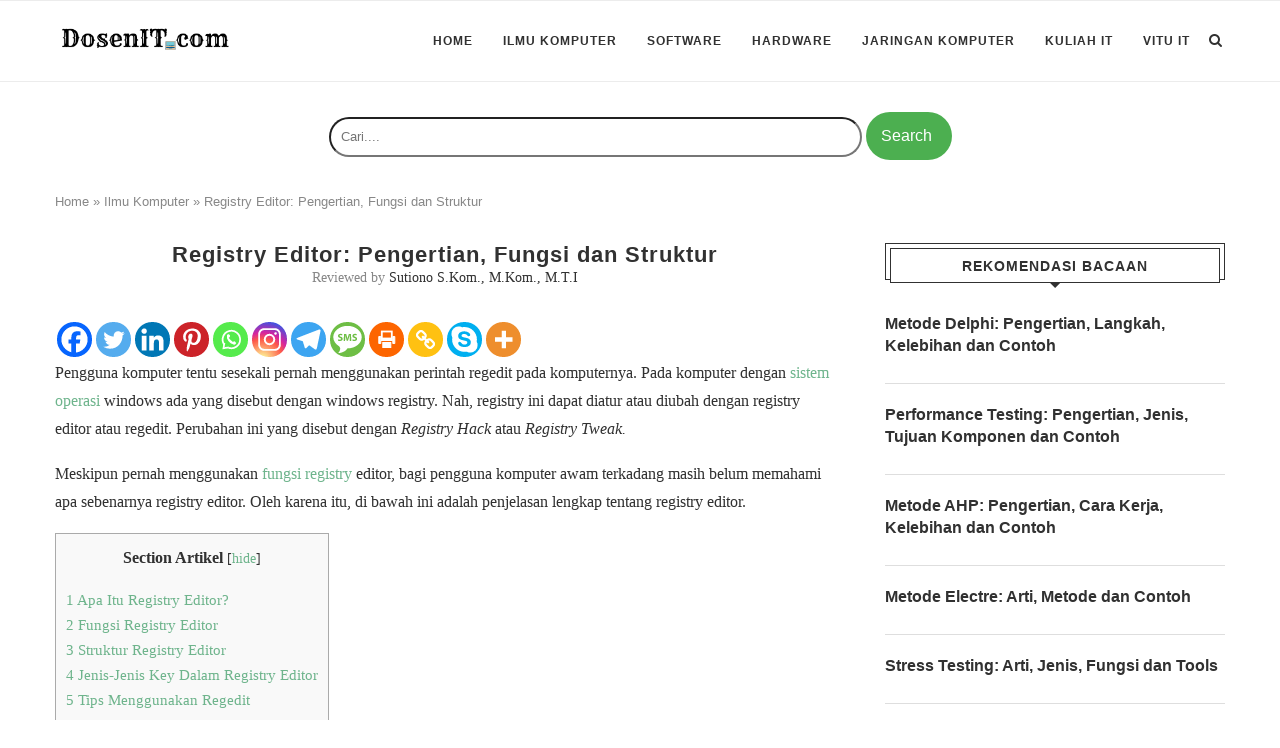

--- FILE ---
content_type: text/html; charset=utf-8
request_url: https://www.google.com/recaptcha/api2/aframe
body_size: 269
content:
<!DOCTYPE HTML><html><head><meta http-equiv="content-type" content="text/html; charset=UTF-8"></head><body><script nonce="ZjSfTq6QMep_VP81xGM4dA">/** Anti-fraud and anti-abuse applications only. See google.com/recaptcha */ try{var clients={'sodar':'https://pagead2.googlesyndication.com/pagead/sodar?'};window.addEventListener("message",function(a){try{if(a.source===window.parent){var b=JSON.parse(a.data);var c=clients[b['id']];if(c){var d=document.createElement('img');d.src=c+b['params']+'&rc='+(localStorage.getItem("rc::a")?sessionStorage.getItem("rc::b"):"");window.document.body.appendChild(d);sessionStorage.setItem("rc::e",parseInt(sessionStorage.getItem("rc::e")||0)+1);localStorage.setItem("rc::h",'1769118935825');}}}catch(b){}});window.parent.postMessage("_grecaptcha_ready", "*");}catch(b){}</script></body></html>